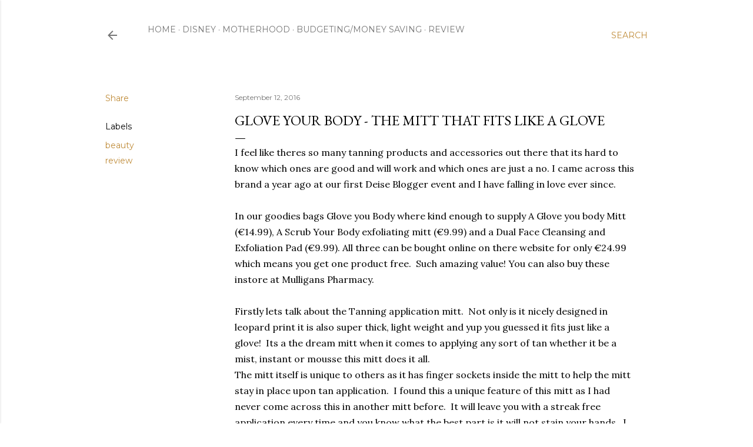

--- FILE ---
content_type: text/html; charset=utf-8
request_url: https://www.google.com/recaptcha/api2/aframe
body_size: 264
content:
<!DOCTYPE HTML><html><head><meta http-equiv="content-type" content="text/html; charset=UTF-8"></head><body><script nonce="TN8UnCJllUs2JEg-v0yndg">/** Anti-fraud and anti-abuse applications only. See google.com/recaptcha */ try{var clients={'sodar':'https://pagead2.googlesyndication.com/pagead/sodar?'};window.addEventListener("message",function(a){try{if(a.source===window.parent){var b=JSON.parse(a.data);var c=clients[b['id']];if(c){var d=document.createElement('img');d.src=c+b['params']+'&rc='+(localStorage.getItem("rc::a")?sessionStorage.getItem("rc::b"):"");window.document.body.appendChild(d);sessionStorage.setItem("rc::e",parseInt(sessionStorage.getItem("rc::e")||0)+1);localStorage.setItem("rc::h",'1769408556262');}}}catch(b){}});window.parent.postMessage("_grecaptcha_ready", "*");}catch(b){}</script></body></html>

--- FILE ---
content_type: text/plain
request_url: https://www.google-analytics.com/j/collect?v=1&_v=j102&a=1599615298&t=pageview&_s=1&dl=http%3A%2F%2Fcuddlesandcontouring.blogspot.com%2F2016%2F09%2Fglove-your-body-mitt-that-fits-like.html&ul=en-us%40posix&dt=Glove%20Your%20Body%20-%20The%20Mitt%20That%20Fits%20Like%20A%20Glove&sr=1280x720&vp=1280x720&_u=IEBAAEABAAAAACAAI~&jid=1401700856&gjid=586632284&cid=105486404.1769408554&tid=UA-68353119-1&_gid=2022103447.1769408554&_r=1&_slc=1&z=987563044
body_size: -456
content:
2,cG-YDB276RXFF